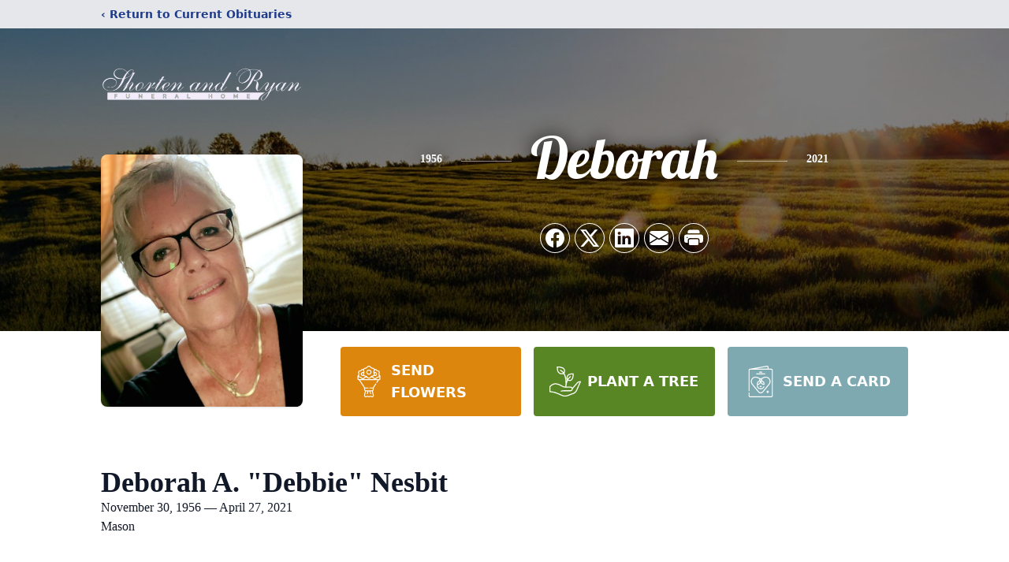

--- FILE ---
content_type: text/html; charset=utf-8
request_url: https://www.google.com/recaptcha/enterprise/anchor?ar=1&k=6LfaDY4jAAAAADHkkxdwOuXtp5XXzOtmBQDe0K_9&co=aHR0cHM6Ly93d3cuc2hvcnRlbmFuZHJ5YW4uY29tOjQ0Mw..&hl=en&type=image&v=PoyoqOPhxBO7pBk68S4YbpHZ&theme=light&size=invisible&badge=bottomright&anchor-ms=20000&execute-ms=30000&cb=zbdvumb6y53e
body_size: 48781
content:
<!DOCTYPE HTML><html dir="ltr" lang="en"><head><meta http-equiv="Content-Type" content="text/html; charset=UTF-8">
<meta http-equiv="X-UA-Compatible" content="IE=edge">
<title>reCAPTCHA</title>
<style type="text/css">
/* cyrillic-ext */
@font-face {
  font-family: 'Roboto';
  font-style: normal;
  font-weight: 400;
  font-stretch: 100%;
  src: url(//fonts.gstatic.com/s/roboto/v48/KFO7CnqEu92Fr1ME7kSn66aGLdTylUAMa3GUBHMdazTgWw.woff2) format('woff2');
  unicode-range: U+0460-052F, U+1C80-1C8A, U+20B4, U+2DE0-2DFF, U+A640-A69F, U+FE2E-FE2F;
}
/* cyrillic */
@font-face {
  font-family: 'Roboto';
  font-style: normal;
  font-weight: 400;
  font-stretch: 100%;
  src: url(//fonts.gstatic.com/s/roboto/v48/KFO7CnqEu92Fr1ME7kSn66aGLdTylUAMa3iUBHMdazTgWw.woff2) format('woff2');
  unicode-range: U+0301, U+0400-045F, U+0490-0491, U+04B0-04B1, U+2116;
}
/* greek-ext */
@font-face {
  font-family: 'Roboto';
  font-style: normal;
  font-weight: 400;
  font-stretch: 100%;
  src: url(//fonts.gstatic.com/s/roboto/v48/KFO7CnqEu92Fr1ME7kSn66aGLdTylUAMa3CUBHMdazTgWw.woff2) format('woff2');
  unicode-range: U+1F00-1FFF;
}
/* greek */
@font-face {
  font-family: 'Roboto';
  font-style: normal;
  font-weight: 400;
  font-stretch: 100%;
  src: url(//fonts.gstatic.com/s/roboto/v48/KFO7CnqEu92Fr1ME7kSn66aGLdTylUAMa3-UBHMdazTgWw.woff2) format('woff2');
  unicode-range: U+0370-0377, U+037A-037F, U+0384-038A, U+038C, U+038E-03A1, U+03A3-03FF;
}
/* math */
@font-face {
  font-family: 'Roboto';
  font-style: normal;
  font-weight: 400;
  font-stretch: 100%;
  src: url(//fonts.gstatic.com/s/roboto/v48/KFO7CnqEu92Fr1ME7kSn66aGLdTylUAMawCUBHMdazTgWw.woff2) format('woff2');
  unicode-range: U+0302-0303, U+0305, U+0307-0308, U+0310, U+0312, U+0315, U+031A, U+0326-0327, U+032C, U+032F-0330, U+0332-0333, U+0338, U+033A, U+0346, U+034D, U+0391-03A1, U+03A3-03A9, U+03B1-03C9, U+03D1, U+03D5-03D6, U+03F0-03F1, U+03F4-03F5, U+2016-2017, U+2034-2038, U+203C, U+2040, U+2043, U+2047, U+2050, U+2057, U+205F, U+2070-2071, U+2074-208E, U+2090-209C, U+20D0-20DC, U+20E1, U+20E5-20EF, U+2100-2112, U+2114-2115, U+2117-2121, U+2123-214F, U+2190, U+2192, U+2194-21AE, U+21B0-21E5, U+21F1-21F2, U+21F4-2211, U+2213-2214, U+2216-22FF, U+2308-230B, U+2310, U+2319, U+231C-2321, U+2336-237A, U+237C, U+2395, U+239B-23B7, U+23D0, U+23DC-23E1, U+2474-2475, U+25AF, U+25B3, U+25B7, U+25BD, U+25C1, U+25CA, U+25CC, U+25FB, U+266D-266F, U+27C0-27FF, U+2900-2AFF, U+2B0E-2B11, U+2B30-2B4C, U+2BFE, U+3030, U+FF5B, U+FF5D, U+1D400-1D7FF, U+1EE00-1EEFF;
}
/* symbols */
@font-face {
  font-family: 'Roboto';
  font-style: normal;
  font-weight: 400;
  font-stretch: 100%;
  src: url(//fonts.gstatic.com/s/roboto/v48/KFO7CnqEu92Fr1ME7kSn66aGLdTylUAMaxKUBHMdazTgWw.woff2) format('woff2');
  unicode-range: U+0001-000C, U+000E-001F, U+007F-009F, U+20DD-20E0, U+20E2-20E4, U+2150-218F, U+2190, U+2192, U+2194-2199, U+21AF, U+21E6-21F0, U+21F3, U+2218-2219, U+2299, U+22C4-22C6, U+2300-243F, U+2440-244A, U+2460-24FF, U+25A0-27BF, U+2800-28FF, U+2921-2922, U+2981, U+29BF, U+29EB, U+2B00-2BFF, U+4DC0-4DFF, U+FFF9-FFFB, U+10140-1018E, U+10190-1019C, U+101A0, U+101D0-101FD, U+102E0-102FB, U+10E60-10E7E, U+1D2C0-1D2D3, U+1D2E0-1D37F, U+1F000-1F0FF, U+1F100-1F1AD, U+1F1E6-1F1FF, U+1F30D-1F30F, U+1F315, U+1F31C, U+1F31E, U+1F320-1F32C, U+1F336, U+1F378, U+1F37D, U+1F382, U+1F393-1F39F, U+1F3A7-1F3A8, U+1F3AC-1F3AF, U+1F3C2, U+1F3C4-1F3C6, U+1F3CA-1F3CE, U+1F3D4-1F3E0, U+1F3ED, U+1F3F1-1F3F3, U+1F3F5-1F3F7, U+1F408, U+1F415, U+1F41F, U+1F426, U+1F43F, U+1F441-1F442, U+1F444, U+1F446-1F449, U+1F44C-1F44E, U+1F453, U+1F46A, U+1F47D, U+1F4A3, U+1F4B0, U+1F4B3, U+1F4B9, U+1F4BB, U+1F4BF, U+1F4C8-1F4CB, U+1F4D6, U+1F4DA, U+1F4DF, U+1F4E3-1F4E6, U+1F4EA-1F4ED, U+1F4F7, U+1F4F9-1F4FB, U+1F4FD-1F4FE, U+1F503, U+1F507-1F50B, U+1F50D, U+1F512-1F513, U+1F53E-1F54A, U+1F54F-1F5FA, U+1F610, U+1F650-1F67F, U+1F687, U+1F68D, U+1F691, U+1F694, U+1F698, U+1F6AD, U+1F6B2, U+1F6B9-1F6BA, U+1F6BC, U+1F6C6-1F6CF, U+1F6D3-1F6D7, U+1F6E0-1F6EA, U+1F6F0-1F6F3, U+1F6F7-1F6FC, U+1F700-1F7FF, U+1F800-1F80B, U+1F810-1F847, U+1F850-1F859, U+1F860-1F887, U+1F890-1F8AD, U+1F8B0-1F8BB, U+1F8C0-1F8C1, U+1F900-1F90B, U+1F93B, U+1F946, U+1F984, U+1F996, U+1F9E9, U+1FA00-1FA6F, U+1FA70-1FA7C, U+1FA80-1FA89, U+1FA8F-1FAC6, U+1FACE-1FADC, U+1FADF-1FAE9, U+1FAF0-1FAF8, U+1FB00-1FBFF;
}
/* vietnamese */
@font-face {
  font-family: 'Roboto';
  font-style: normal;
  font-weight: 400;
  font-stretch: 100%;
  src: url(//fonts.gstatic.com/s/roboto/v48/KFO7CnqEu92Fr1ME7kSn66aGLdTylUAMa3OUBHMdazTgWw.woff2) format('woff2');
  unicode-range: U+0102-0103, U+0110-0111, U+0128-0129, U+0168-0169, U+01A0-01A1, U+01AF-01B0, U+0300-0301, U+0303-0304, U+0308-0309, U+0323, U+0329, U+1EA0-1EF9, U+20AB;
}
/* latin-ext */
@font-face {
  font-family: 'Roboto';
  font-style: normal;
  font-weight: 400;
  font-stretch: 100%;
  src: url(//fonts.gstatic.com/s/roboto/v48/KFO7CnqEu92Fr1ME7kSn66aGLdTylUAMa3KUBHMdazTgWw.woff2) format('woff2');
  unicode-range: U+0100-02BA, U+02BD-02C5, U+02C7-02CC, U+02CE-02D7, U+02DD-02FF, U+0304, U+0308, U+0329, U+1D00-1DBF, U+1E00-1E9F, U+1EF2-1EFF, U+2020, U+20A0-20AB, U+20AD-20C0, U+2113, U+2C60-2C7F, U+A720-A7FF;
}
/* latin */
@font-face {
  font-family: 'Roboto';
  font-style: normal;
  font-weight: 400;
  font-stretch: 100%;
  src: url(//fonts.gstatic.com/s/roboto/v48/KFO7CnqEu92Fr1ME7kSn66aGLdTylUAMa3yUBHMdazQ.woff2) format('woff2');
  unicode-range: U+0000-00FF, U+0131, U+0152-0153, U+02BB-02BC, U+02C6, U+02DA, U+02DC, U+0304, U+0308, U+0329, U+2000-206F, U+20AC, U+2122, U+2191, U+2193, U+2212, U+2215, U+FEFF, U+FFFD;
}
/* cyrillic-ext */
@font-face {
  font-family: 'Roboto';
  font-style: normal;
  font-weight: 500;
  font-stretch: 100%;
  src: url(//fonts.gstatic.com/s/roboto/v48/KFO7CnqEu92Fr1ME7kSn66aGLdTylUAMa3GUBHMdazTgWw.woff2) format('woff2');
  unicode-range: U+0460-052F, U+1C80-1C8A, U+20B4, U+2DE0-2DFF, U+A640-A69F, U+FE2E-FE2F;
}
/* cyrillic */
@font-face {
  font-family: 'Roboto';
  font-style: normal;
  font-weight: 500;
  font-stretch: 100%;
  src: url(//fonts.gstatic.com/s/roboto/v48/KFO7CnqEu92Fr1ME7kSn66aGLdTylUAMa3iUBHMdazTgWw.woff2) format('woff2');
  unicode-range: U+0301, U+0400-045F, U+0490-0491, U+04B0-04B1, U+2116;
}
/* greek-ext */
@font-face {
  font-family: 'Roboto';
  font-style: normal;
  font-weight: 500;
  font-stretch: 100%;
  src: url(//fonts.gstatic.com/s/roboto/v48/KFO7CnqEu92Fr1ME7kSn66aGLdTylUAMa3CUBHMdazTgWw.woff2) format('woff2');
  unicode-range: U+1F00-1FFF;
}
/* greek */
@font-face {
  font-family: 'Roboto';
  font-style: normal;
  font-weight: 500;
  font-stretch: 100%;
  src: url(//fonts.gstatic.com/s/roboto/v48/KFO7CnqEu92Fr1ME7kSn66aGLdTylUAMa3-UBHMdazTgWw.woff2) format('woff2');
  unicode-range: U+0370-0377, U+037A-037F, U+0384-038A, U+038C, U+038E-03A1, U+03A3-03FF;
}
/* math */
@font-face {
  font-family: 'Roboto';
  font-style: normal;
  font-weight: 500;
  font-stretch: 100%;
  src: url(//fonts.gstatic.com/s/roboto/v48/KFO7CnqEu92Fr1ME7kSn66aGLdTylUAMawCUBHMdazTgWw.woff2) format('woff2');
  unicode-range: U+0302-0303, U+0305, U+0307-0308, U+0310, U+0312, U+0315, U+031A, U+0326-0327, U+032C, U+032F-0330, U+0332-0333, U+0338, U+033A, U+0346, U+034D, U+0391-03A1, U+03A3-03A9, U+03B1-03C9, U+03D1, U+03D5-03D6, U+03F0-03F1, U+03F4-03F5, U+2016-2017, U+2034-2038, U+203C, U+2040, U+2043, U+2047, U+2050, U+2057, U+205F, U+2070-2071, U+2074-208E, U+2090-209C, U+20D0-20DC, U+20E1, U+20E5-20EF, U+2100-2112, U+2114-2115, U+2117-2121, U+2123-214F, U+2190, U+2192, U+2194-21AE, U+21B0-21E5, U+21F1-21F2, U+21F4-2211, U+2213-2214, U+2216-22FF, U+2308-230B, U+2310, U+2319, U+231C-2321, U+2336-237A, U+237C, U+2395, U+239B-23B7, U+23D0, U+23DC-23E1, U+2474-2475, U+25AF, U+25B3, U+25B7, U+25BD, U+25C1, U+25CA, U+25CC, U+25FB, U+266D-266F, U+27C0-27FF, U+2900-2AFF, U+2B0E-2B11, U+2B30-2B4C, U+2BFE, U+3030, U+FF5B, U+FF5D, U+1D400-1D7FF, U+1EE00-1EEFF;
}
/* symbols */
@font-face {
  font-family: 'Roboto';
  font-style: normal;
  font-weight: 500;
  font-stretch: 100%;
  src: url(//fonts.gstatic.com/s/roboto/v48/KFO7CnqEu92Fr1ME7kSn66aGLdTylUAMaxKUBHMdazTgWw.woff2) format('woff2');
  unicode-range: U+0001-000C, U+000E-001F, U+007F-009F, U+20DD-20E0, U+20E2-20E4, U+2150-218F, U+2190, U+2192, U+2194-2199, U+21AF, U+21E6-21F0, U+21F3, U+2218-2219, U+2299, U+22C4-22C6, U+2300-243F, U+2440-244A, U+2460-24FF, U+25A0-27BF, U+2800-28FF, U+2921-2922, U+2981, U+29BF, U+29EB, U+2B00-2BFF, U+4DC0-4DFF, U+FFF9-FFFB, U+10140-1018E, U+10190-1019C, U+101A0, U+101D0-101FD, U+102E0-102FB, U+10E60-10E7E, U+1D2C0-1D2D3, U+1D2E0-1D37F, U+1F000-1F0FF, U+1F100-1F1AD, U+1F1E6-1F1FF, U+1F30D-1F30F, U+1F315, U+1F31C, U+1F31E, U+1F320-1F32C, U+1F336, U+1F378, U+1F37D, U+1F382, U+1F393-1F39F, U+1F3A7-1F3A8, U+1F3AC-1F3AF, U+1F3C2, U+1F3C4-1F3C6, U+1F3CA-1F3CE, U+1F3D4-1F3E0, U+1F3ED, U+1F3F1-1F3F3, U+1F3F5-1F3F7, U+1F408, U+1F415, U+1F41F, U+1F426, U+1F43F, U+1F441-1F442, U+1F444, U+1F446-1F449, U+1F44C-1F44E, U+1F453, U+1F46A, U+1F47D, U+1F4A3, U+1F4B0, U+1F4B3, U+1F4B9, U+1F4BB, U+1F4BF, U+1F4C8-1F4CB, U+1F4D6, U+1F4DA, U+1F4DF, U+1F4E3-1F4E6, U+1F4EA-1F4ED, U+1F4F7, U+1F4F9-1F4FB, U+1F4FD-1F4FE, U+1F503, U+1F507-1F50B, U+1F50D, U+1F512-1F513, U+1F53E-1F54A, U+1F54F-1F5FA, U+1F610, U+1F650-1F67F, U+1F687, U+1F68D, U+1F691, U+1F694, U+1F698, U+1F6AD, U+1F6B2, U+1F6B9-1F6BA, U+1F6BC, U+1F6C6-1F6CF, U+1F6D3-1F6D7, U+1F6E0-1F6EA, U+1F6F0-1F6F3, U+1F6F7-1F6FC, U+1F700-1F7FF, U+1F800-1F80B, U+1F810-1F847, U+1F850-1F859, U+1F860-1F887, U+1F890-1F8AD, U+1F8B0-1F8BB, U+1F8C0-1F8C1, U+1F900-1F90B, U+1F93B, U+1F946, U+1F984, U+1F996, U+1F9E9, U+1FA00-1FA6F, U+1FA70-1FA7C, U+1FA80-1FA89, U+1FA8F-1FAC6, U+1FACE-1FADC, U+1FADF-1FAE9, U+1FAF0-1FAF8, U+1FB00-1FBFF;
}
/* vietnamese */
@font-face {
  font-family: 'Roboto';
  font-style: normal;
  font-weight: 500;
  font-stretch: 100%;
  src: url(//fonts.gstatic.com/s/roboto/v48/KFO7CnqEu92Fr1ME7kSn66aGLdTylUAMa3OUBHMdazTgWw.woff2) format('woff2');
  unicode-range: U+0102-0103, U+0110-0111, U+0128-0129, U+0168-0169, U+01A0-01A1, U+01AF-01B0, U+0300-0301, U+0303-0304, U+0308-0309, U+0323, U+0329, U+1EA0-1EF9, U+20AB;
}
/* latin-ext */
@font-face {
  font-family: 'Roboto';
  font-style: normal;
  font-weight: 500;
  font-stretch: 100%;
  src: url(//fonts.gstatic.com/s/roboto/v48/KFO7CnqEu92Fr1ME7kSn66aGLdTylUAMa3KUBHMdazTgWw.woff2) format('woff2');
  unicode-range: U+0100-02BA, U+02BD-02C5, U+02C7-02CC, U+02CE-02D7, U+02DD-02FF, U+0304, U+0308, U+0329, U+1D00-1DBF, U+1E00-1E9F, U+1EF2-1EFF, U+2020, U+20A0-20AB, U+20AD-20C0, U+2113, U+2C60-2C7F, U+A720-A7FF;
}
/* latin */
@font-face {
  font-family: 'Roboto';
  font-style: normal;
  font-weight: 500;
  font-stretch: 100%;
  src: url(//fonts.gstatic.com/s/roboto/v48/KFO7CnqEu92Fr1ME7kSn66aGLdTylUAMa3yUBHMdazQ.woff2) format('woff2');
  unicode-range: U+0000-00FF, U+0131, U+0152-0153, U+02BB-02BC, U+02C6, U+02DA, U+02DC, U+0304, U+0308, U+0329, U+2000-206F, U+20AC, U+2122, U+2191, U+2193, U+2212, U+2215, U+FEFF, U+FFFD;
}
/* cyrillic-ext */
@font-face {
  font-family: 'Roboto';
  font-style: normal;
  font-weight: 900;
  font-stretch: 100%;
  src: url(//fonts.gstatic.com/s/roboto/v48/KFO7CnqEu92Fr1ME7kSn66aGLdTylUAMa3GUBHMdazTgWw.woff2) format('woff2');
  unicode-range: U+0460-052F, U+1C80-1C8A, U+20B4, U+2DE0-2DFF, U+A640-A69F, U+FE2E-FE2F;
}
/* cyrillic */
@font-face {
  font-family: 'Roboto';
  font-style: normal;
  font-weight: 900;
  font-stretch: 100%;
  src: url(//fonts.gstatic.com/s/roboto/v48/KFO7CnqEu92Fr1ME7kSn66aGLdTylUAMa3iUBHMdazTgWw.woff2) format('woff2');
  unicode-range: U+0301, U+0400-045F, U+0490-0491, U+04B0-04B1, U+2116;
}
/* greek-ext */
@font-face {
  font-family: 'Roboto';
  font-style: normal;
  font-weight: 900;
  font-stretch: 100%;
  src: url(//fonts.gstatic.com/s/roboto/v48/KFO7CnqEu92Fr1ME7kSn66aGLdTylUAMa3CUBHMdazTgWw.woff2) format('woff2');
  unicode-range: U+1F00-1FFF;
}
/* greek */
@font-face {
  font-family: 'Roboto';
  font-style: normal;
  font-weight: 900;
  font-stretch: 100%;
  src: url(//fonts.gstatic.com/s/roboto/v48/KFO7CnqEu92Fr1ME7kSn66aGLdTylUAMa3-UBHMdazTgWw.woff2) format('woff2');
  unicode-range: U+0370-0377, U+037A-037F, U+0384-038A, U+038C, U+038E-03A1, U+03A3-03FF;
}
/* math */
@font-face {
  font-family: 'Roboto';
  font-style: normal;
  font-weight: 900;
  font-stretch: 100%;
  src: url(//fonts.gstatic.com/s/roboto/v48/KFO7CnqEu92Fr1ME7kSn66aGLdTylUAMawCUBHMdazTgWw.woff2) format('woff2');
  unicode-range: U+0302-0303, U+0305, U+0307-0308, U+0310, U+0312, U+0315, U+031A, U+0326-0327, U+032C, U+032F-0330, U+0332-0333, U+0338, U+033A, U+0346, U+034D, U+0391-03A1, U+03A3-03A9, U+03B1-03C9, U+03D1, U+03D5-03D6, U+03F0-03F1, U+03F4-03F5, U+2016-2017, U+2034-2038, U+203C, U+2040, U+2043, U+2047, U+2050, U+2057, U+205F, U+2070-2071, U+2074-208E, U+2090-209C, U+20D0-20DC, U+20E1, U+20E5-20EF, U+2100-2112, U+2114-2115, U+2117-2121, U+2123-214F, U+2190, U+2192, U+2194-21AE, U+21B0-21E5, U+21F1-21F2, U+21F4-2211, U+2213-2214, U+2216-22FF, U+2308-230B, U+2310, U+2319, U+231C-2321, U+2336-237A, U+237C, U+2395, U+239B-23B7, U+23D0, U+23DC-23E1, U+2474-2475, U+25AF, U+25B3, U+25B7, U+25BD, U+25C1, U+25CA, U+25CC, U+25FB, U+266D-266F, U+27C0-27FF, U+2900-2AFF, U+2B0E-2B11, U+2B30-2B4C, U+2BFE, U+3030, U+FF5B, U+FF5D, U+1D400-1D7FF, U+1EE00-1EEFF;
}
/* symbols */
@font-face {
  font-family: 'Roboto';
  font-style: normal;
  font-weight: 900;
  font-stretch: 100%;
  src: url(//fonts.gstatic.com/s/roboto/v48/KFO7CnqEu92Fr1ME7kSn66aGLdTylUAMaxKUBHMdazTgWw.woff2) format('woff2');
  unicode-range: U+0001-000C, U+000E-001F, U+007F-009F, U+20DD-20E0, U+20E2-20E4, U+2150-218F, U+2190, U+2192, U+2194-2199, U+21AF, U+21E6-21F0, U+21F3, U+2218-2219, U+2299, U+22C4-22C6, U+2300-243F, U+2440-244A, U+2460-24FF, U+25A0-27BF, U+2800-28FF, U+2921-2922, U+2981, U+29BF, U+29EB, U+2B00-2BFF, U+4DC0-4DFF, U+FFF9-FFFB, U+10140-1018E, U+10190-1019C, U+101A0, U+101D0-101FD, U+102E0-102FB, U+10E60-10E7E, U+1D2C0-1D2D3, U+1D2E0-1D37F, U+1F000-1F0FF, U+1F100-1F1AD, U+1F1E6-1F1FF, U+1F30D-1F30F, U+1F315, U+1F31C, U+1F31E, U+1F320-1F32C, U+1F336, U+1F378, U+1F37D, U+1F382, U+1F393-1F39F, U+1F3A7-1F3A8, U+1F3AC-1F3AF, U+1F3C2, U+1F3C4-1F3C6, U+1F3CA-1F3CE, U+1F3D4-1F3E0, U+1F3ED, U+1F3F1-1F3F3, U+1F3F5-1F3F7, U+1F408, U+1F415, U+1F41F, U+1F426, U+1F43F, U+1F441-1F442, U+1F444, U+1F446-1F449, U+1F44C-1F44E, U+1F453, U+1F46A, U+1F47D, U+1F4A3, U+1F4B0, U+1F4B3, U+1F4B9, U+1F4BB, U+1F4BF, U+1F4C8-1F4CB, U+1F4D6, U+1F4DA, U+1F4DF, U+1F4E3-1F4E6, U+1F4EA-1F4ED, U+1F4F7, U+1F4F9-1F4FB, U+1F4FD-1F4FE, U+1F503, U+1F507-1F50B, U+1F50D, U+1F512-1F513, U+1F53E-1F54A, U+1F54F-1F5FA, U+1F610, U+1F650-1F67F, U+1F687, U+1F68D, U+1F691, U+1F694, U+1F698, U+1F6AD, U+1F6B2, U+1F6B9-1F6BA, U+1F6BC, U+1F6C6-1F6CF, U+1F6D3-1F6D7, U+1F6E0-1F6EA, U+1F6F0-1F6F3, U+1F6F7-1F6FC, U+1F700-1F7FF, U+1F800-1F80B, U+1F810-1F847, U+1F850-1F859, U+1F860-1F887, U+1F890-1F8AD, U+1F8B0-1F8BB, U+1F8C0-1F8C1, U+1F900-1F90B, U+1F93B, U+1F946, U+1F984, U+1F996, U+1F9E9, U+1FA00-1FA6F, U+1FA70-1FA7C, U+1FA80-1FA89, U+1FA8F-1FAC6, U+1FACE-1FADC, U+1FADF-1FAE9, U+1FAF0-1FAF8, U+1FB00-1FBFF;
}
/* vietnamese */
@font-face {
  font-family: 'Roboto';
  font-style: normal;
  font-weight: 900;
  font-stretch: 100%;
  src: url(//fonts.gstatic.com/s/roboto/v48/KFO7CnqEu92Fr1ME7kSn66aGLdTylUAMa3OUBHMdazTgWw.woff2) format('woff2');
  unicode-range: U+0102-0103, U+0110-0111, U+0128-0129, U+0168-0169, U+01A0-01A1, U+01AF-01B0, U+0300-0301, U+0303-0304, U+0308-0309, U+0323, U+0329, U+1EA0-1EF9, U+20AB;
}
/* latin-ext */
@font-face {
  font-family: 'Roboto';
  font-style: normal;
  font-weight: 900;
  font-stretch: 100%;
  src: url(//fonts.gstatic.com/s/roboto/v48/KFO7CnqEu92Fr1ME7kSn66aGLdTylUAMa3KUBHMdazTgWw.woff2) format('woff2');
  unicode-range: U+0100-02BA, U+02BD-02C5, U+02C7-02CC, U+02CE-02D7, U+02DD-02FF, U+0304, U+0308, U+0329, U+1D00-1DBF, U+1E00-1E9F, U+1EF2-1EFF, U+2020, U+20A0-20AB, U+20AD-20C0, U+2113, U+2C60-2C7F, U+A720-A7FF;
}
/* latin */
@font-face {
  font-family: 'Roboto';
  font-style: normal;
  font-weight: 900;
  font-stretch: 100%;
  src: url(//fonts.gstatic.com/s/roboto/v48/KFO7CnqEu92Fr1ME7kSn66aGLdTylUAMa3yUBHMdazQ.woff2) format('woff2');
  unicode-range: U+0000-00FF, U+0131, U+0152-0153, U+02BB-02BC, U+02C6, U+02DA, U+02DC, U+0304, U+0308, U+0329, U+2000-206F, U+20AC, U+2122, U+2191, U+2193, U+2212, U+2215, U+FEFF, U+FFFD;
}

</style>
<link rel="stylesheet" type="text/css" href="https://www.gstatic.com/recaptcha/releases/PoyoqOPhxBO7pBk68S4YbpHZ/styles__ltr.css">
<script nonce="hCPboV7pdP5XFjMA55wjYw" type="text/javascript">window['__recaptcha_api'] = 'https://www.google.com/recaptcha/enterprise/';</script>
<script type="text/javascript" src="https://www.gstatic.com/recaptcha/releases/PoyoqOPhxBO7pBk68S4YbpHZ/recaptcha__en.js" nonce="hCPboV7pdP5XFjMA55wjYw">
      
    </script></head>
<body><div id="rc-anchor-alert" class="rc-anchor-alert"></div>
<input type="hidden" id="recaptcha-token" value="[base64]">
<script type="text/javascript" nonce="hCPboV7pdP5XFjMA55wjYw">
      recaptcha.anchor.Main.init("[\x22ainput\x22,[\x22bgdata\x22,\x22\x22,\[base64]/[base64]/MjU1Ong/[base64]/[base64]/[base64]/[base64]/[base64]/[base64]/[base64]/[base64]/[base64]/[base64]/[base64]/[base64]/[base64]/[base64]/[base64]\\u003d\x22,\[base64]\\u003d\\u003d\x22,\x22wpLCiMKFw7zDhcOIwqvDt8Oaw7XCo1BvccKMwpw4UTwFw5zDnh7DrcO6w5fDosOrRcOKwrzCvMKCwqvCjQ5rwrk3f8OawoNmwqJLw5jDrMOxMHHCkVrCvipIwpQ5K8ORwpvDm8KUY8Orw6PCkMKAw75xKjXDgMKYwoXCqMOdUlvDuFN4wojDviMfw5XCln/Cn1lHcGFHQMOeMkl6VEPDiX7Cv8OwwpTClcOWNU/Ci0HCtAMiXxXCnMOMw7l9w4FBwr5Mwr5qYDrCoGbDnsOlWcONKcKJQSApwqTCmmkHw7LCumrCrsOmdcO4bSLCjsOBwr7DnMKMw4oBw6zCpsOSwrHClGJ/wrh6HWrDg8Kcw4rCr8KQUiMYNwMmwqkpQMKnwpNMBsOpwqrDocOCwpbDmMKjw5Fjw67DtsOHw7Rxwrt7wqTCkwA9R8K/bXRQwrjDrsOFwopHw4pow4DDvTA2Q8K9GMOTCVwuKnFqKkg/QwXCojPDowTCrcKawqchwq/[base64]/Ch8KCcH/DrcKdQMKPEMKdw5xGJ8OyZnjDhcKYBQHDgcOgwqHDocOIKcKow6zDmUDClMONRsK9wrUNKT3DlcO/[base64]/HcO+w6jCkcO1Vn55w4bCkTMqwqbCkMK+d3cIX8OfSCDDt8Otwr3DjA96IsKKAUfDk8KjfTQMXsO2QVNTw6LCqnURw5ZeOm3Dm8KKwoLDo8ONw63DucO9fMOtw4/[base64]/[base64]/Dg8OyDMK1N8O/w6AjAT7CqsKvwotOGz7DqVDCghQ6w6/Cqm0cwqjCvMOvKcKlN3kpwrLDl8KbF1fDjcKLCV7DoFXDhTPDsH8AZsOzQMK3SMO5w5Flw7szwq/DhMKZwo3CnizClcOFwqYMwpPDpFHDl09lPQQpATHCmMKPwqBdHsOZwqh/wqxZwoY2LMKKw5HCt8O6MwN1P8OswqVfw5LChSlDKcOzX2DCkcO/[base64]/wrDDskPDuyvDjnfDlEvDisKYTBPDr8KZw6hnRgzDjW7CsjvDvg3Cll4ew7/[base64]/Cj8KBIjnCmhDCnMKgbMOVBX49EW48w7zDrMOVw7Uvwp9Ew51uw6hACXJ7HFAvwr3CgWtqG8OHwovCjsKDUQDDgsKtUWUKwqxrPcO/wqbDo8OGw4BGB04xwoBfasKfNRnDusKdwpMXw5jDusO/JcKRNsOZRcO5LMKSw7bDksOVwq7Dpi3CiMO0Y8OiwpAbLS/DlhHCicORw4rCrcKrw43Co17CtcOIwqYnSsK1ScKFc1M1w4tww7E3RykSJsObeznDkQ7CgMOcYDfCogfDvmUCPsOQwqHCqcOIw6Z1w44pw5pIZ8OmccKyacKow5IiesKAw4UzDw/[base64]/w7swwpHDjMKrwpIYdC3ChVvDvcKHw45two1cwqLCtSNWAsKvPBRyw6bDuVrDvsO6w6pCwqfCv8OdIkAAUsOCwprDm8KaPcOdwqI/[base64]/CgsK7w6IlLkLChyfDsE9ZNMOHw5vDhjFsw7jChcKSF182wpnCn8O7TXbCh20Iw5p2XsKkScK3w4HDs3bDt8O2woTCpsKOwph0NMOgwrfCtzEUwpfDiMKdVizCkwofQznCj0LDjcKfw5dMLmXDu0jDlcKewpJEwrjCj17Dqw9ewrDCtD/DhsOEG2d7EEHCuGTDgsK8wo/DsMKqU0jCu2/Dl8OWRcOGw6nCoxpAw6VXPcKwQyJeWsK5w54AwoXDr20BYMKxRElQw5nCrcO/wqDDqcKqw4TCu8KIw491IcKkwo4qwpnCq8KJAlgyw6/DgMONwp/CuMOhXsKjw4dPG25iw64twohoJ2Jww6oeK8KuwotROQXDjVx3aXTDnMKBw5TDhcKxw5pZHRzCjCHCrGDDqcONAnLDgy7CtsO5w51IwrLCj8KTB8KSw7YnNzUnwoLDlcOdJwBJIMO7Y8OVA0zCi8Owwpx9VsOeFikQw5bCh8OtacO/w5bCm1/Cg0MtAAQ+e3bDtsOdwonCrmsOecOtOcO4w7bDsMO3AsOqw44PC8OjwpRqwq9lwrTDs8KnM8KzwrnDicKzGsOnw4nDicKyw7vDlUnDkw9Hw6psBcKnwp3DmsKlecKjwoPDj8OnIjoQwr/DscO1K8KKZsKtwrIlFMOCMMOIwopLWcKzBxJbwovDl8ONCjsvUMKPw5XDq0pLVzTCp8OsGcOKSnICQzbDjMKnHR5hYFkUCMKWdmbDqMOiecK0NMOQwp7Ch8OfdDLCjkVtw6rCk8OQwrbCg8O4HwvDqG7DjsOEwocXMATChMOow6/Cg8KXIMKpw5s4SkfConxEDT7Dr8O5Ox7Di3PDlAd6wrtSWyDCvg4qw5zCqgIvwqvDgcOww5rCiErDr8KOw4wZwqvDlMOhw5Q2w41Xw4/DrBbCgMO0ZUgbX8KvEw4rJ8OUwoXCi8KLw7jCrsKlw6vCgcKPUkjDucOgwpXDlcOjPEEDw7Z/ciZZOMOnEMOvX8OrwpkKw7hDMUEVwoXDqX9OwpAHw6/CsTY9wrbCmsKvwoXCvCcDXg17eB7ChsKRBBwHwpd3asOHw5teWcOHMMK5wrPDkQnDgsOnw6PChQNfwoTDihvCvsKZZMK1w7XCpkhvwoE9QcOkw7V3XhbCq0NvVcOkwq3DrsOcw4zCoC9kwoYaNBjDuCXCsC7DtsONbBkdw7vDjsOmw4/[base64]/[base64]/wprCmcOnwqTCocKxw67CpcKww7bCvsKxPMKPXcOqwozCqUFWw4jChTUIcMO8MiMFKcOcw6NUwo1sw6vDt8OWd2pJwrIKRsOqwrV6w5TCt3XCpVLCh2MgwqvCrX1aw4VYGlnCk2zCpsO1e8KUHBUJYMOMbsOLERDDii/Cr8OUcD7DlsKYwqDCiSNUWMOeNsOFw5YBQcOtw6DCrBcRw4DCpcOAIw3DkhPCpcKvw7LDkAXDg3YjTcK0OSDDiF3Cs8OVw4AhfMKHbx03R8Kiw4/CgizDpsOBP8OUw7PDqMK8woQ/RTbCr17DnAw0w4hgwp3DpMKLw4jCvcKXw7bDqBlwWcKvSEo1MEPDhn46wrnDi1DClmDCrsOSwo5mw6soPMKCesOuTsKMw7x+Tj7Cj8Kwwo9/[base64]/[base64]/ClMKfw7LCgMO+w6jDjRhvUVVPcsKkw41OZHDCoBvDoCjCvsKUEcKmw4N8fsKvUsK+UsKeTmxpKsOQVlB1NwXClTzDmi9RMcKlw4TDqMOpw6Q+H3LDk0wJw7PDkQvCoANgw6TDoMOZIn7DkxDCjMOeMzDDizXCr8KyO8ORTsKuwo7Di8Kewo8/w4HCqcOXQjvCtzzChUbCklA7w4TDmlcrc3IUHsOcacKsw4DDncKEHsKewqwWN8KowonDn8KIw4/[base64]/ChUXDnRHDiUHDm0QAwpxgSsK+W37Djjg9Y3AkaMKLwoDCug5zw6XDrMOPworDuQVYJHgCw6LDqmTDsn8kVC5mHcKCwoIRL8K1w6PDmxlVG8OAwq/CjcKpY8OLNMOwwoZdSsOBAwoRS8Osw7rCnMKQwpN4w703amvCnQTCvcKMw47Dg8KnLVtVJWpFPUnDg2/CohvDkAZ0wojCkXvClgfCnsOcw7cHwoQmE3pFesOyw4rDk1EkwpXCpTJuwoTCpEEpw5AVwptfw64YwqDChsOfOcKgwrkFfn15w5HDnGTCosKxUyt8wqHCojIbJ8KcAgkfBURDP8KKwrTDvsKCIMKjwpfDsELDjlnCjXUrw7vCrX/CnjfDqMKNZUgkw7bDlUHDl3/ChsKOHm8xJ8Kfw6FcLhTDnMK1w4XCi8KIQcOgwp4sez4+VXHCiyPCmcOsGsKQdGnCvWxPecOZwpNww4pMwqrCuMOLw4nCgMKbG8KAYA/DnMObwqnCplNnw6lvQMKmw7ZOAcOgMVTDlGnCnCgbL8KQambDvMKrw63CgTbDvyDChcKXbkd8wrnClg/CrljCkB53AcKLRcOyOEPDt8K1wrfDiMKqcybChm9lDcOUSMKWwoJMw5rCpcOwCsKMw5HClRPCnADCqUwIXMKCDSMkw7/ChhkMZcOjwqTCrV7DgCUewodqwr95JxbCslDDi2TDjCfDtVTDqD/[base64]/DoTkfwoA+w5VkwqpqwoJIWMKDAmFQJVfCuMKKw7d4wpwGF8OIwrZpw6HDrWnCt8KKbMKNw4nCrMKtV8KGwpXCvcO0cMKIccKgw7rDtcOtwrsAw7U6woTDkHMXwo/DmCnCs8Kfwrh9wpLCpMOqUyzCqsOVK1DDonXDvMKgLgHCtsOew4TDtnYWwrhUw5xHGsKHJXlzag80w7ZRwr3Dm0EDUMONVsK9XsOzw6nCmMOPAgrCrMKlcMK2O8KbwqU5w4lYwp7CmMO5w7l7wpDDpMKzw7gdwrbDphTCoT0Rw4Y/w4t4w4LDtAZiGsKtw4/DvMOMeHYSHcK9w6lcwoPCn3tkw6fDnsOIwrnDh8K+w5vCm8OoNMKLwpMYwoANwr8Dw6rCrBFJw6nCmQzCrVfDojgKW8OQwqsew7wvM8KfwpXCo8KACxbDvCErUjTCs8OYK8KUwpjDlznDlFQ8QMKMw65Jw5tSEAo3w4HDh8KSeMOoUsK/[base64]/Dr8OteygXKEkMw5RXI2DDsMKWXcKOw7DDlFDClMOYwp/Dg8K9woLDkBnCicKwY2vDh8KYwqLCsMKyw7PDu8ObPBTCjFrDkMOPw5bCu8OYHMKJw6TDhRkkZjpFQcOwVhB0F8O3RMOSBgEowr7CvcO7McKqZXljw4HDghImwrswPMO2wrzCnXsIw7MEVsOyw7DCgcOlwo/Ch8KRN8ObcQhpUjDDoMOfwrkNwoF0E252w4rCsCLDocKcw5LCssOMwonCgMOuwr1KQcKnckXCt1bDsMKCwohGNcKqIQjCgHPDncOdw6jDlsKHZmfCicKNSyjCoW0Ra8OPwrbDk8Kjw78mAmIKREzCtsKCw4gkcsOwGE/DisKKbV/[base64]/TCpWOmTCgsKZw6NWTyAvPMOQw6PDnT3DtsOmJ23DoWN5PyBdwoDCpwsQwqEPfW/[base64]/w6XChcOOYMOFwrVZJsKREsKMVHdcw7TDvSPDm8KvwrDCrlzDjHHCsxs7ZjEtRhIYE8Kowp5KwpVcMRovw6XCvxVaw6/CoUBVwolFDBnCjAwtw6zCicKCw5N9CV/CtnXDqMKlO8K5wrbDnk5iPMKyw7nDs8O2NjV/wrvClsO8dcOOwqjDqyzDokMabcO7wr3DvMOwI8KrwqFpwoZPN3PDscKaJBx6IifCjVzDm8KLw7/Cr8OYw47CjMOGUcKCw7rDmB3DmA/DgmcDwqrDq8KTUcK6DcKLQ0MCwo1pwpI4UBHCmhcyw6DCqynCv24nwofDsjnDpkAGw7PDo3sGw4QRw7bDqkrCsz4Rw7/Cm2RlKU19c3rDrCRhNsOFVUbCp8OsGMOiw4d+TsKRwrTCqMKDw6zChijDnX0OGmESL3F8w4TCvhEYXVPCuSsHwojCjcKhw5hMM8K8wpzDkmFyJcK+LSPDj0LCm0crwprCm8Kmbh9Jw5rDqx7CscOMMcK/w6sWwrczw6sBd8OVQ8Kiw5jDnMODDTJZw5PDncONw5oTacOow4PCtR/DgsOyw6oJw5DDhMKAwq/CpcKOw6bDssKWw4t8w7zDv8Ovbk0gbcK4wr/[base64]/Cvw3CvzUpBCc3RELDtsKIw4w5w6TCkcOMw7NewqnCs8K/HipUwoDChi3ChXNYccO4WsKrwp3ChcKowoLCsMO9X3zDgcOnfVXDlThQR25rw61bwrchw7PCncKXwoPCh8KjwrMZaGvDux4hw4/[base64]/DvcKXwqrCgsKtNQ81w5DDi8OAw5PCgGvCvWt0wopsR8OPasOTw43Cv8OVwr/CrEPCoMK9QsKcKMOVwrnDsEUZd2xlBsOVfMKmXsKKwrvChMKOw4kcw5NjwqnCvQwDw5HCoG/Djz/CsGrCumgPwqzDh8KRFcK7w5pKNjt4wpDCqsOjcEvCoz8Wwq8Aw4MiK8KPXxELXcK5aUPDiF4iwpIGwozDvsOUYMKVJcOjwqpPw7TDqsKVZsKwFsKIY8KkcG5/wpLCh8KsARjCpU3DhcOaBHgcKywgO1zCmcOxZMKYw4ELK8OiwpxjGHnCmQ7Co2vCoXnCs8OpWSrDvcOdQcKkw6s7WcKEIQvCqsKkciQ1dMKHPwhMw4JrRMKwXSvDiMOaw7HCgRFFU8KJUT9kwqQJw5/ChcOdEMKmWcKIw4MFw4/Ck8Kdwr7CoyIAAcKrw74bwqzDqlwiw4TDlT3DqcKawoEjw4/DvgjDtQtEw5Zoa8Kbw7DCikbDr8KkwrHDhMOSw7UWVcOhwqM/M8KVX8KvRcKwwr7CqHFkw5cPO2ArD0UATivDv8K0LAbCsMO/[base64]/DtsOAYDBiwr9pWlsdwrvDncOKw4V+woQ5wqRfw7zCrRQdK1PCjUl8aMKSHcOjwp7DoCLChAnCpCIBT8Kowq0oBhbCvMOhwrbClwPCrMOWw7LDt0lFAyXDuA/DksKvwp8uw47CqXpswrzDuGg4w4bDn1NhGMKyfsKPeMKwwqlTw5DDnsOfLVTDhwvDsSnCi17DmVzDnCLCkVPCqMKTMsKnFMK/[base64]/KF3Ct0LDt8OwwqbDqsK0VcKmw6LCt8KWw758CsOqB8OJw5YKwoxZw7dewo5ewoPDv8O2w4DDmF59RcOtNsKhw55UwqnCqMKjw5QBcQtkw4/DjmxIBTXComQ1L8KGwqERwr/CnghXwoDDonLDlMOTwpTCv8O4w5LCu8KGwrdKXsK+DCDCrcKRJ8KcU8K5wpEqw6bDpXYcwojDjlBzw4LDgmx9Zi7DkUnCssKWwp/DqsO0wodtEjR1w4rCosKlR8Kfw7NswoLCncOOw5HDiMKrEMOYw67Ch0c5w7IBXgk3w5IsQcO2XDlIw7UrwojCmF4Sw5/[base64]/VcOLw5HDiGLCv0TCmTvDrDLDiF3DpMOQw5Njwo5tw4k0QnfCiMOkwr/DpMKiwqHCnH3DmMKBw5dGISQawqkkw6M3GRrCgMO2w4s3w6VaNwnDjcKHPMKiZH4cwqwRFVHCmsKlwqvCucOZYl/Chh3CuMOeUcKrBsKfw6fCrsKSL0Jhw7vCiMKNF8KBNijDuFzCncKNw6ITB0rDhl7CicOSw5/DgWYKQsOqw4kpw4krwrsNRQZvZgs+w6fDkRpOI8OQwrRfwqs8wq7CnsKuw4fCrG8bw40Kw54TaFQlw7x/[base64]/NsKUEcORw6zDrTwoJMKbwpLDvsKRNcOxwrJXw7zCrA4Ew6A2asKgwqjCscOqZMO/RX/Ck08Ia3hGZDvCiTTCg8K2b3YQwqHCkFRJwrvDicKmw4nCvMK3IArCvQ3DrVDCrGdwPMKEGwg8w7HCt8O4UcOzI082E8K9w5Ucw6zDr8OjUMOzUkDDvknChMOKNsOqI8KOw5gXw5zCjzI8GsKNw4c/wrxBwoh0w6dUw4UxwrzDksKoWCvDqFN+bnvCjV/[base64]/Dp33Cp1QRFcK7SjDDk8KEDlDCq8O8GcOBw4NfLGfCnjJcZiTCk3J5w5Zrw4LCsDUVw7A7ecOsfnZpB8KQw6Enwol/Djl1AMOOw7E0f8KzcsOTVsO8eT/ClsOnw6xcw5DCisORw4nDi8OWUQbDu8KXNcKvccKtK0XDthvCtsO8woTCu8OYw5VCwofCp8KAw6PCh8OAQFo4CsKpwqtPw4nDhV5BZ2nDn2Ylc8O+w6HDmMOWwo83d8K4GsOib8KEw4jCjBwKDcObw5DDrn/DtsOKXgoFwo/Dlk0IM8OuckDCisKhw6sjwpBtwr3DrANRw4DDlcOtw5zDkmdzw5XDrMOGAmpowpzCu8KycsODwpZLU0ljw4MKwpnDj3kmw5TCnGl9fDnCsQfDgyDDjcKpN8OtwoUUfCPChz/[base64]/DhsOQwq59wqwqwqvDjX4sdATDqMK5WcOhw6dJTsKXdsK5Zi/DqsOnMkMOwqrCnMKLQcKJDHnDo0HCssKvacK+HcOtcsOwwpQEw5nDikFsw5w2UcOmw7LClcOraCQXw6LCpMOdUMK+fR05wrRKVsO+wpZ+IsK1L8OgwpwVw6fCtlFBPMKdFsKPGGXDusO8dcOXw5DCrCE3HnFEDmgSB0kQwrvDkQFZScOHw4fDv8KMw43DscOWe8K/wrLDjcKow7bDiyBYdsO3bw7DqsORw7YEwr/DssOsI8ObfjXDoFLCujFywr7CksKFw44WaHchL8OgE1/CrcK4wojCpn11U8KMSQTDtnBYw4nCtsKxQz7Dq1p1w43CiAXCtCdxOBLDlR8pRCRWFcOXw7PDuB3CjcONXWUDwpRowpTCv0MbHcKAMwHDuy4ow6vCm38ha8Orw7fCniZFUDTCtsKcUy8/[base64]/Cm8O7TmJFb8KAw7DDr3PDlz7CqR3Cv8OrDhJOOBkBXWgew7IQwphlwozCrcKKwqNQw7TDl0TCtVnDsgs2A8K8ER9QHMK4EsKrw5DDlcKWb1Bbw7fDvsKmwqtKw7HCr8KOTmXDlsKpRSvDoW0ZwokTYMKAW1Bqw5V9wrIMwp7CrinDmhQtw6rCvsKLwosXYcOGwo/[base64]/DtcOiwqVpwpPCrTrDv8O8DsOLw7PDmMO+fCjDoQfDjMOtwqg3TlUbwpkRwqBuwoDCtHjDqTQUKcOERBlRwq3DnADClMO2N8KJBMO3XsKewo7Cj8K2w5BZCRFTw7vDssOiw4vDrcKiwq4EecKJS8OxwrVlwo7DnyHCl8KRw6PCoUXCqnFGLi/DncKDw4oRw6LCnF/CgMO9asKMUcKWw43DrcOFw7RiwoPDuBrDpsKswq7DlVbDgsO+FsOvS8OOQg7Dt8KZZsKVZVwJwrMdw4vDjnXCjsOBw5AXw6EqQykpw6fDqMOGw7LDi8Oswp/DlMKcw7c7wp0XBsKPVcOrw6zCs8K/[base64]/CrcOjd0XDjsOPwpQtwosqw69XwpfDqsKYRsOOwpnDsmPDpTTCkcKaOMKzHjUUw6zDscKGwonClDZSw6bCocK/w7E2CcKzFMO0LMKBCwFpT8OCw4XCiwkTY8OBdy81QT/CvGjDrMKJDXV1w6XDm3RnwrpLFTXDsQxJwojDvy7Ci0kkXmYRw6rCk2oiYsKuwrwJwrfDrCILw4DChyVYUcOnbsK6GMO2NcO9aHnDrS4fw67CpDTDiHRHGMKiw6tZw4/[base64]/DXzDpEjCmkrCgcKefcOsI8OsZsOWUxxDMHsfwqRdM8OAw73CmiRzw6Vdw5LCh8KifMKGw7Bvw53DpQrCsDoVKTrDr0TDtgAzw5M5w6AJcjjCiMOew7rDk8OJw6sSw6XCp8Oxw6dIwodcTcOiMcOnFMKjNcORw5DCucOEw7fDtcKOZmIgLhNSwpfDgMKIN37CpU5/CcOYNsO5w6LDsMOTPsKKB8KHwqrDp8KBwrLClcO1eD1Bw4IVwq5CDcKLWMOiQMKVw55CJMKgXn/[base64]/DiMOdBsO7woQMwr3CqxfDnsK/aMKLAsO5aV3DvFNuwqZPeMOow7LDvnUMw7gDRsKcUgDDocOJwp1GwqvCqDMdwrvCgwBlw6rDqGEQwo89w7RDKEbCpMOZCsOxw6QvwqvCjsKCw7TCsGrDh8K9NsKBw6vDr8KXWMO/wrDDt2nDmsOASlnDuCEOUcOVwqPCicKxBRN9w4NgwqczGHl8WcOOwobDusKswoPCslnCrcOzw4lmFB3CjsKSQMKowq7CtSwRwo/[base64]/CtSJpwocFw5XCpCLDjHPDj8KXw43Cnz3DgsKvwo/CjcOpwqAfw7zCtQpPUhBbwqdSXMKnYcK6OsO4wpJ4TAHCqn3DuS/DrcKXIEnDssOnwr7DthgLw7rCnMOrASPDgHtGWMKVaBrDmhIWBwhlAMOJGm9lbErDj3TDi0jDnsKMw7vCqsOJZsOCB3bDrsKyfW13GcK/w7xtGBfDlUlZEsKQw5LCpMOHZ8O4wq7CrVDDusOHwqI4w5jDpAzDo8O8w5BOwp9RwoLCgcKdP8KVw4ZfwrfDinjDgjdKw6/ChCnClCrDiMOfK8OpZMOpW3tOwqYRwrcWwqfCqip8ahIswotlN8KHGW4ZwqrCvGEeQiTCssOuSMO6wpVAwqjCmMOrcsOVw5HDssKReTLDmcKUZsOxw7fDqFdPwp0yw6PCsMKzZWcDwq7DiwAjw7PDrE/ChV8HSVfCoMKOwq7CgDdRw6XDg8KzLANrw63DtwoFwrLCvnMswqbCmsK2R8K0w6Zow7cDccO7JBfDmMKuZ8OQaiDDkUZVE0pXJmjDtGNMO1LDgMOtDVw/[base64]/[base64]/wp7ChRlGCcOWwpvDrV/DtUfDu8KAw5EQwq5qJgxJwqPDmcOnw6TChjZkw4/DtsKUwqxkVX10wpbDg0DCowVPw47DkxzDox9zw67DmSnCo2APw4XCjnXDv8O8NMOvesKDwq3DsDfCsMOUK8OUZC1Uw6/DrjPCm8K2wpbChcOef8O0w5LDqVlZP8Klw6vDgsKSe8O3w7LDsMOLM8KOw61kw514b2s8f8OOFMKfwrFxwqcQwpt6Q0kUIibDph7DpMKNwqhuw7QRwq7Dnn15DGbCkUAFY8OQHVU6B8Kjf8OXw7rCk8OzwqHDilsPScOOw5PDlsOuZA/CnjsPwojDlMOWAsK7DE4mw6zDpwwhRgwpw7Zrwrk/[base64]/CpsObNnzDrXcsUzlaZMOvecKEwqXDjsK0w6EGFMOkwpLDoMO8w608CUwCR8KVw68yfMK8GkzCm3vDqwIcTcOVwp3DsG4xRV8qwp/Ch1kIwrjDpWcTZWgmJ8ObWXZcw6rCt1HCqcKgecO6wofCnGl/wpBhdlUIXSLCqcOEw7dawpfCkMKZZExHYcOYNCzCukbDisKmXW1REFbCocKkExx0ZzwPw6JBw4jDmSPDrMO1BsOwRG7DscOGBivDoMKuOjcNw7/CvlrDjcOjw47Do8KtwpBpw7vDicORXA7Dn1PDmEMAwp5qwpnCnjcRw6DChTrCpCJHw4jDnR8/LcOOw4zCknnDhxphwqs6w43CtcKIwod/OFVJDMKGKcKmLsOYwp1Zw7jCkMKrwoEjAhwWFsKQChMaOHgQwpXDljjDqQhFdwUFw4/CgDNgw73CjW9Hw4jDnSnDm8KmDcKZBno7wqLCisK9wpzDqcKjw7jCu8Ofwp3DnsKewqrDg0jDknYBw45uw4vDlUbDvcKpMlkybRQow7RSL3dnwr4sIMOpHXxXTQ/CkMKfw73DtsKvwqRuwrdBwoxhZUTDoFDCi8KqWhRgwoJ2f8OIc8KCwq8hQ8KkwpcMw5J8Aho0w4QLw6oVc8OwLnrCnRPCjh5Ew7/ClcKAwp7CjMKCw5zDkwbCrFLDmMKce8KYw4bCm8KHQ8K/w7DCtTF6wqofNsKOw5MswrJjwpbCmsKuMcKsw6NXwpQZXTTDr8OqwoDDoRwFwonChcKRTcOmwq4zw5rDgVjDs8K5w77Cm8KbMwfDpwLDlsK9w44/[base64]/DqzR9N8O1wp/CvsOmwqzCkcKibB7DvUDCrcO4VsO/[base64]/CqjwdU0Mww4vDoyrDigPDpWrChMO6wpPDr8OrGsO4KcOXwqBRbGprfcKewovCgcK3a8O8N0pMGMOVw5Nhw5XDtm5qwpvDqMKqwpwIwrVkw5HCvXXDik7DqR/CiMOkG8OVZAhmw5LDlnjDiUohWHrDnwDCr8Ojw73DncOBTTlqw53DvsOqXEnCh8Oew5F/wpVMZ8KBAsOTHcKEwqB8Z8Okw5hYw5HDnEV5EBBUCMO8w41ebcKJYxd7F24OesKUQsOnwoQdw7slwq1VWMO9N8KrIsOJUQXChABHw4Jewo/Dr8KIUTcURcKDwpJrLUfCrC3ChgzDlmNIND7Dry8TVMOhC8KhTkXDhcOowqTCtHzDksO8w5dlcitxwp8sw73CojFQw6LDmWskcGfDjsKNcGcbw6JVw6Q+wpLCglFmw6rDm8O6PRQ2QD1+w4Nfwo/CpA9uUcO+dHgLwrnCvcOIAsOkOmfCg8OsBsKJwqrDo8OEDANYU30vw7XDuDsSwpPCsMOVwqDCisOQGyTDhXJwb1Ubw5DCisKucTR1wqHCvsKVAlctZMK3Hg5Zw6Ulw65ROcOqw6FxwpjCvEfCgcOZEcONUVAcKB4yX8OzwqhMTMOrwqchw48bYlkXwo3DtnVmw4/CtF7Dh8K8QMKiwodIPsKVQ8OZBcOdwqjDsyh6wqvCgMKsw7g1w63CisOdw7DCnQPCv8Ohw5JnP2/[base64]/[base64]/w7fCjBLDtcOLwrYBw7BNwrDDgcOyw6gNa07DhMOdwq/DpUHDocKBXcOQw5vDuUfCukbDtMOww7fDuSBQPcKgI2HCgTrDtMORw7DCoAw0WUXCimPDnMO3EMKuw4DDn3nCuXTDhRZwworCtMKzcVXChDMKZBPDnMOUCMKqFyrDrDzDl8KjQsKuA8OSwozDvkQLwpHDg8KfKgMCw7bDrQrDuEtRwoRKwq/DsV5SJUbCiCbCmCQWEXjDiS3CkVvCugPDmxMUNyJDCWbDkwUaO2o7wrluQcObRnUvWnvDn2hPwp5tZMOQdsOKX1FSQ8OOwp3Dqko/ccKLfMO/[base64]/w6fCmFh1wrXCoTwqIQXClMKsw7oPE0coNGrChTHDpGJkwoBMwrbDl14wwprCsijCpnrCi8KMXwfDuETDrhQ5Ky3Ch8KGcWZJw5TDrVLDqzXDtWpnw4LCisOywoTDtglTw64GXMOOJsONw57DnMOpTsO7E8Otwo3CrsKVcMOqB8OkCcOvwpnCpMKuw4Mqwq/DkTo3w7Btw6Q/w4Ukwo/DpTfDlRzCiMOowofCh0k5woXDisOcC0NPwpDDiU/CqTLDuU7Cr2hWwoEWw7Mcw5c3GCBxRmVWesKqNMOrwoYQw4jCvlNxDSghw4PCrMOPNcOdeG4Kwr/DkMOHw53DgsOAwqQRw7vCl8ODL8Knw6rChsOEbAU0w7/Dl3XCgG3DukfDpRDCtX7CvnIYfV4Zwo50wrnDr09UwoLCpsOww4fDoMO6wrw9wr8kG8K4wptcLHwSw7l4Z8O+wqZsw7YZKXtYw64IJi7CusOaZD1uwo3CownDmsKywp/Cv8KHwrPDhcO8DMKHXcKPwqwlLjxGLSLCl8KUT8ORWsKiJsK0wpfDthDCm2HDrFdAYH5oA8KqeBXCtRDDpGPDn8O9BcODLcO/[base64]/DusOEKS/Chy/Dj8KfbhHCgC1Aw7IHwoDCrsOTOCTDk8KHw5lyw5rCnXDCuhbCgsK9AydsVMKlRsKuwrHCt8KPfsOSaBx3Azk8wpHCtGLCr8OOwpvCl8O9csKLCTrClTpfwpLClMOHw63DrsKpASjCunMrwozCh8OIw7h8Zm/Dgzcyw7VowqPDuSZ8OMKGQA/[base64]/[base64]/DnkdnbsO3WcKfITLClMOSwoDCnmVuwojDl8OKAsOUKsKcJkgUwq3DscKMFcOkw7A1wpdgwqTDsWfDu0kZPAIQCMOowqAUIcOhwq/CusKcw7RnaTVZw6DDsg3Co8OlWHFgL3XClgzDlg4taU5Ow5HDuXZQX8KCWcOuPxvCjcO3w5HDoRLDvcOfDVPDgsKUwqNkw6gpaiF0dAHDtMO5N8OQb0NtF8Kgw61zwrDCpRzDu1hgwrXCoMOiXcO5MyPCkw1+wpoBwoLCncKRD0/Ct1AkDMOfwr7CqcOTecO1wrTCrRPDkU83CsKJMARVA8ONLsKUwrdYw6JpwpzDgcKhw7DDhGUQw5nCklRpUcOowr4wEsKjOh0cTsORw4XDsMOKw4/[base64]/Dn2DDvcK7HcOUOsKMFsKdw5gSw5/Ck8OWCsOowpLCmsOtXCofwrQmw73Dv8O+S8O0wqNowqLDgMOKwpV/QBvCuMKJf8OuOsO9didzw7RsMVkgwrHDvsKfwqw6ZMK2IcKJLMKzwrLCpG/DiGUgw4TDtMOwwozDqTnDnjQhw7U5G33CsTQsZsO1w5hPw6PDtMKReSg5CMOWLsOawq/[base64]/Dp8Kxw61Gw7FpR8KrwqfDm8Onw4NBw7LDpsKRwrvCgwrCtCXCkDXCgMKRw7TDjBnCkcOVwp7DkcKaBlcbw6Raw7lPc8OYWDDDjcK8VDXDq8OlC3PCnATDhMKCBcOCRH0IwpjCmlQ2w7oiwqYDw4/[base64]/In4JZMOXwrHDhsOpV8OMw7ofDcOFw7o/YwvDrWfDl8OzwrBZRsO9wrZsTDNxwqliFcOwR8O5w48SY8K0Oz8BwpfDvcK7wrp3w4rDjsK1GlbChG3CtjcdDsKgw5wHw6/CmUI4bkQ/JmokwrMVJ0RaOsO/[base64]/AcOPw4hVw5bDqGc+IVM4McKKPkDCl8OCw4wZF8OTwrkUKEY7wprDkcOvwr7DvcKoP8Kow40xc8ObwrvDnjvCicK4P8Kmw5MFw63DgBIPTzbDlsKdKG4wB8OkPxN0MijCuT/DscOXw7HDuyopYCUvD3nCssKYG8Ozbywmw4xTJsO6w6RNCcOlA8OOwpJpMkJWwrrDs8OTQg/DlsKZw652w5LCpMKYw57DumDDlsO/wrROHMKgRxjCmcK5w4DDgT4hBsOVw7B3wpzDizc4w77DgsKZw7PDrsKow40Yw6rChsOqwr1iJjtUDW0YRA/DqRlZG00mZyoSwpRuw5tZcMO6wposNBXDlMOlMsKOwoEKw5s3w4/CmcKVQgNBDBHDkg4+wqfDjA4pw4TDnsONbMKWJAbDmMO4YFPDm3U1Y2zDpsKYw6oTO8Oxwok9wrpuwr1dwprDo8OLUMOKwr8Zw4IhW8KvAMKtw6HDhsKLVHFyw7TDn3t/WlZja8KeTD1TwpnDkV/Cky8+U8OIQMKYbTfCuRDDjMOUwpbCocK8w5NkGQDCkgVjw4d/aDdSHMOWZ0JlC1zClBdrbRJ6aHk+fWoXG1PDmzoRfcKPw7BTwq7Ck8OtCsOxw4QFwrshYVDDjcOHwrNSRj/CnGs0w4bDo8KhUMOmwqx9V8K5wp/DmMKxw6bDnw3DgcKNw4VTdQjDgcKVbsKpX8KjelVsOxtsHBPCoMKTw4XCnhfDgsKBwpJBfsO5wrBoFMKzUMOoFsOTBU/DrxbDl8K2CEPDisKtWmYyS8K+BkdCD8OYPjrDvMKZw64Rw7XCqsOswrgawp4JwqPDgyLDqEjCqcOdPsKCTz/CrcKPBWfCl8K1DsOhw7A/w6FKdXcHw4IDJSDCo8K+w4vCp39Pwq9ETsKoPcOcGcKPwow9JHlfw5rClMKtLcK7w7nCr8OnRk1qOMKVw6rDrcKMw7rCicKmF0DCpMOWw7bDsUbDgjLChCUYSA/DocOOwpckH8K7w6dABcOtQcOAw48cSmfCvSLDiVrDtzTCiMOdQRTCgVkjw5HCsxHCrcObWkBpw5LDocOAw4w3wrJtTksoeSNTdsKiwr9Aw60Qw7vDvChKw5cHw61sw5wTwojDlMKeDMOFE1NIHcKvwr1RK8Omw5rDmcKHwoYGK8Ocw68oIFoHW8OLQnzChcK/[base64]/CtWRUGMO5wotRwrXCusOgfsOANX7DlHNww6zCucOfbEIAw4TChnICw6/Ck0HCt8OJwqs/HMKiwqJrUMOqIjfDrG1xwoNSw5kVwqnDnQ7DtMOuLQ7DgmnDnlvDg3TCmwR+w6EeQ3XCsj3CkFUQMMKxw6nDs8OeHgLDuWp4w5HDv8OcwoBZHmPDsMKTZMKAeMOdwqpOQB7CscOwVz7Do8KNKwxZaMO3w5bCrC3CucK1wo/ChC3Chgcow7vDmMKOdMK7w7zCuMO/w7zCu0TCkAcEJsO/KmTCjWvDlG0CNcKSLywzw6ZLDiwLJMOEwrvCjcK0ZMOpw6jDvEc6wpMjwr/CgwjDssOYwpxJwqjDoDTDrxbDmElfe8OmBE/CkQnDsi7Cv8Oswrtxw6HCnsO4LyPDoAhjw4JHc8K9NkbCoREiQXbDt8KEWF50w7lzw4lTwpMTwq1AHsKwLMOsw60aw44GCMK1bsOxw6kIw5nDn3NYw5NPwrHChMKKw77Cjkxjw6zCjcK+JcKUw7jDusO1w5IVF2ozOsKIEcOhdBwFwoUYD8Oiwp7DsQo/PgPCmsKDwrV1KcKKe2XDq8KzEhctwoF+w4bDiUzCj1dVETXCiMKlC8KpwpsGNRl/Al8/YMK3w5RSOMOZbcK2YTwAw5LDqcKEw7gaIDnCqzfDuMO2EydQHcOtSC3DnH3CozhmEDw2w7LCisKKwpbCmE7Cq8OAwqQTDsKmw4vChUDCq8KxbsK2w48eKMKOwr/DpVvDjhLCksKSwobCgB/DjMOuQsOiwrfCqG84RMKZwpp4Z8KTdRlRbsKvw5k6wqVow4PDl14EwoLCgFtLcWAAIsK2XjchDQvDm2cPdB1yZzEQX2bChirDkVLCsW/DrsKvFTnDhjvDtHBAw4nDvT4NwoApw7/Dnm/DiHBkUVbCkG8Mw5TDg2fDtcODSGDDpDRZwrZhaHHCn8Kswq9lw5rCuigXBQIOwrEzScKMHVbCnMOTw5EvW8KPHMKCw7UOwoJXwr8fwrbCiMKbWBjCpRrDoMOnccKcw7onw6nCi8KEw6/DtyDCoHHDnxchMcKAwpQ6wqUQw4NFX8ODQMOEwrDDj8O3VxbCllHDt8O0w6DCqUjCisK7woYEwpd0wokEwqhUW8OOREXCqMO2QGBRIMKrw4wFak0Nwpwow7PDqzJaKsOPw7Euw7N2bsOvBcKIwo/Dr8K9WnrCtQjDh1vDl8OIPcKvw5s/EyTCijzCg8OWwoTCgsKQw6PCrFLCtcOUwp/Do8OtwrPDscOIW8KSOmAoOBvCgcOFw4LDvzJzWUJ2P8KfASQ1w6zDqR7DssKBwo7DtcOnwqHDkxXDt1wIw7PDkEXDqxoDwrfCisKUWMOKw5fDh8OOw6kowqdKwo/CvU0ow6x2w6lJJsK/wqDDkMK/BcKWwprDkCTCu8O6wobCjsKidXrCnsOcw4kBw5Bww7Ipw4BHw77DrgrCksKnw4PDjcKBw7zDnMOfw4k2wr/[base64]/CmSR4wpsvMMOtw5vCqTTDnsKycjTCo8KQwpnCusKkJMOLw6XDg8Ojw5HCgVPChUwcwpnCjMO8wqIiwqUUw7/CqcKww5g/[base64]/CvWXCuxPCp8OBw4HCp8OHLgXDlTfCqiNywp0Fw4ZcawUkwrPCucK/DVlNUcO0w4JgMEwGwptkHy/Cln1UVMO/wpIvwrsHHsOibMKrWx00w47DhwZREz87X8OMw5s2WcKqw7vDoXU2wrrCh8Oaw6low7pKwpzCpMK1w4bCm8OPEzHDoMOPwroZwqRnw7EiwqR5YMOMSMOvw4wTwpE5ORjChlfCssK8UcOhbA0lwpcXZcOcQQHCuzkeSMO/LMKdWsKUR8OUw4TDscKBw4PCisK7LsOxK8OLwpzCi2Rhwq/DmTXCtMKFRU/DnwkrEMKjeMOewrLDujIAIsOzI8KAwpISUsO+eT8xfz3CjQonwpPDo8KGw4B9wopbEAJ5IQXDgRPCpcKjw4R7a1BWw6vDhw/[base64]/[base64]/Ctk/[base64]/DhMOVB8OXPmfDgjFtW8KGw6nDs8OswrfDmwNTJSbDgUjCl8Osw43DtnjCtSXCrMOfTTDDqzHDo3jDmS/[base64]/[base64]/[base64]/DjsKKw5EUw4d5IS/DssO9w7/Cri82wrbDjSfChMOtM1pWwok\\u003d\x22],null,[\x22conf\x22,null,\x226LfaDY4jAAAAADHkkxdwOuXtp5XXzOtmBQDe0K_9\x22,0,null,null,null,1,[21,125,63,73,95,87,41,43,42,83,102,105,109,121],[1017145,333],0,null,null,null,null,0,null,0,null,700,1,null,0,\[base64]/76lBhnEnQkZnOKMAhmv8xEZ\x22,0,0,null,null,1,null,0,0,null,null,null,0],\x22https://www.shortenandryan.com:443\x22,null,[3,1,1],null,null,null,1,3600,[\x22https://www.google.com/intl/en/policies/privacy/\x22,\x22https://www.google.com/intl/en/policies/terms/\x22],\x22Er4YK8h7zaXHURWd4FeAnPtknU8kObqct1yfr3elLn4\\u003d\x22,1,0,null,1,1769378100935,0,0,[150,38,67,9],null,[53],\x22RC-Q3RsTFsM1Qiauw\x22,null,null,null,null,null,\x220dAFcWeA6HAH0bjlQLIb-BDebEoz-pnI6gu2GBzTCdBJWMswPsf2JIH9YLvrkc4nCAHOJ6uZuGEK_8H_Zzcv5xyCWMCNtjGW5mWg\x22,1769460900855]");
    </script></body></html>